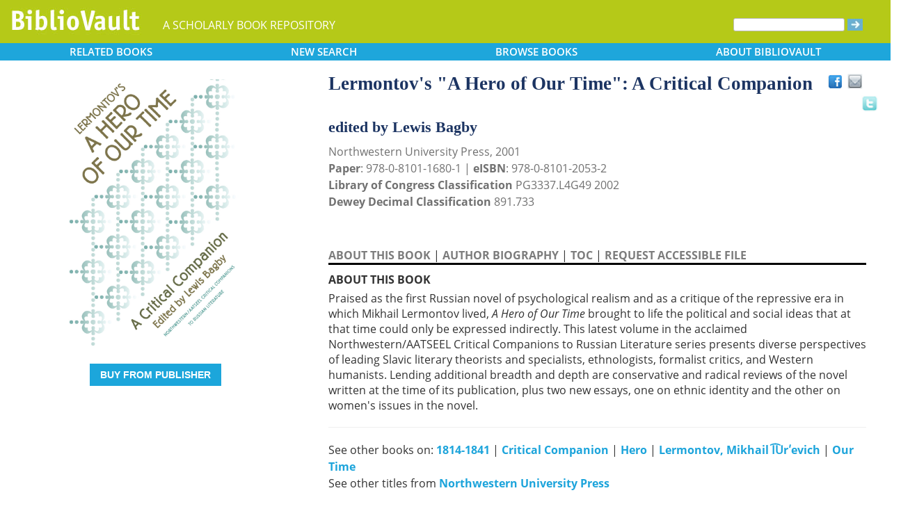

--- FILE ---
content_type: text/html; charset=UTF-8
request_url: https://www.bibliovault.org/BV.book.epl?ISBN=9780810120532
body_size: 10425
content:
<!DOCTYPE html>
<html lang="en">
  <head typeof="book:Book">
    <meta http-equiv="Content-Type" content="text/html; charset=UTF-8">
    <meta charset="utf-8">
    <meta http-equiv="X-UA-Compatible" content="IE=edge">
    <meta name="viewport" content="width=device-width, initial-scale=1">
    <!-- The above 4 meta tags *must* come first in the head; any other head content must come *after* these tags -->

    <meta http-equiv="Content-Type" content="text/html;charset=utf-8" />
    <meta name="description" content="Lermontov's &quot;A Hero of Our Time&quot;: A Critical Companion [Lewis Bagby]. Praised as the first Russian novel of psychological realism and as a critique of the repressive era in which Mikhail Lermontov lived, A Hero of Our Time brought to life the politic" />
    <meta name="keywords" content="BiblioVault,bibliovault,digital book repository,CDC, Chicago Distribution Center, university presses, scholarly books, publishing, research, search books, browse books, Scholars' Portal, Publishers' Portal" />
<meta name="robots" content="index,follow" />
<link rel="shortcut icon" href="favicon.ico" /> 
<meta name="keywords" content="Lermontov's &amp;quot;A Hero of Our Time&amp;quot;: A Critical Companion, Lewis Bagby, 9780810116801, 9780810120532" />
    <title>Lermontov's &quot;A Hero of Our Time&quot;: A Critical Companion (9780810120532): Lewis Bagby - BiblioVault</title>
    <!-- Bootstrap core CSS -->
    <link href="css/bootstrap.css?v=20231213" rel="stylesheet">
    <link href="css/BV.pubstyle.css?v=20231213" rel="stylesheet" type="text/css" />
    <!-- Overwrite Bootstrap core CSS -->
    <link href="css/BV.bootstrap_general.css?v=20231213" rel="stylesheet">
    <!-- HTML5 shim and Respond.js for IE8 support of HTML5 elements and media queries -->
    <!--[if lt IE 9]>
      <script src="https://oss.maxcdn.com/html5shiv/3.7.2/html5shiv.min.js"></script>
      <script src="https://oss.maxcdn.com/respond/1.4.2/respond.min.js"></script>
    <![endif]-->
    <script src="js/jquery.min.js?v=20260115"></script>

    <meta property="book:title" content="Lermontov's &quot;A Hero of Our Time&quot;: A Critical Companion" />
    <meta property="book:author" content="Lewis Bagby" />
    <meta property="book:isbn" content="9780810116801" /> <meta property="book:isbn" content="9780810120532" /> <meta property="book:year" content="2001" /> <meta property="book:tags" content='Lermontov's &quot;A Hero of Our Time&quot;: A Critical Companion, Lewis Bagby, Book, 1814-1841, Lermontov Mikhail I︠U︡rʹevich, Lermontov Mikhail I͡Urʹevich, Lermontov Mikhail ëIìUr§evich, Lermontov's, Russian &amp; Soviet, Literary Criticism, 9780810116801, 9780810120532' />
    <meta property="book:description" content="&lt;div&gt;Praised as the first Russian novel of psychological realism and as a critique of the repressive era in which Mikhail Lermontov lived, &lt;i&gt;A Hero of Our Time&lt;/i&gt; brought to life the political and social ideas that at that time could only be expressed indirectly. This latest volume in the acclaimed Northwestern/AATSEEL Critical Companions to Russian Literature series presents diverse perspectives of leading Slavic literary theorists and specialists, ethnologists, formalist critics, and Western humanists. Lending additional breadth and depth are conservative and radical reviews of the novel written at the time of its publication, plus two new essays, one on ethnic identity and the other on women's issues in the novel.&lt;br&gt;&lt;/div&gt;" />
    <meta property="book:image" content="https://www.bibliovault.org/thumbs/978-0-8101-1680-1-thumb.jpg" /> <meta property="og:title" content="Lermontov's &quot;A Hero of Our Time&quot;: A Critical Companion" />
    <meta property="og:image" content="https://www.bibliovault.org/thumbs/978-0-8101-1680-1-frontcover.jpg" /> <meta name="twitter:card" content="summary">
    <meta name="twitter:site" content="@bibliovault">
    <meta name="twitter:creator" content="@bibliovault">
    <meta name="twitter:url" content="https://www.bibliovault.org/BV.book.epl?ISBN=9780810116801">
    <meta name="twitter:title" content="Lermontov's &quot;A Hero of Our Time&quot;: A Critical Companion">
    <meta name="twitter:description" content="Praised as the first Russian novel of psychological realism and as a critique of the repressive era in which Mikhail Lermontov lived, A Hero of Our Time brought to life the politic...">
    <meta name="twitter:image" content="https://www.bibliovault.org/thumbs/978-0-8101-1680-1-frontcover.jpg">
    <link href="css/BV.pubstyle.css?v=20231213" rel="stylesheet" type="text/css" />
    <link rel="unapi-server" type="application/xml" title="unAPI" href="https://www.bibliovault.org/cgi-bin/unAPI.cgi" />
    <script type="text/javascript" src="js/BV.main.js?v=20260115" ></script>
    <script type="text/javascript" src="js/BV.pulldown.js?v=20260115" ></script>
    <script type="text/javascript">
    $(document).ready(function() {
      if ("" == "buy") {
        $('div[class|="sh1_element"]').css('display', 'none');
        $('div[class|="sh1_bs_element"]').css('display', 'none');
        $('#sh2_buy').css('display', 'none');
        $('#buy').css('display', 'block');
      }
    });

    </script>
    </head>
  <body onload="init_dw_Scroll();" style="background-image:url('');background-color:#fff;">
    <abbr class="unapi-id" title="9780810116801"></abbr><abbr class="unapi-id" title="9780810120532"></abbr><!--mobile design all sizes-->

    <div class="container-fluid" style="font-size:16px;" id="responsive">
      <div><!-- Overwrite Bootstrap core CSS -->
<link href="css/BV.bootstrap_nav.css?v=20231213" rel="stylesheet">


<div class="navbar-wrapper">
  <div class="container">
    <nav class="navbar navbar-default navbar-fixed-top" style="background:transparent;"><!-- Static navbar -->
        <div class="navbar-header" style="background-color: #b5c918;">
          <button type="button" class="navbar-toggle collapsed" data-toggle="collapse" data-target="#sidebar" aria-expanded="false" aria-controls="navbar">
            <span class="sr-only">Toggle navigation</span>
            <span class="icon-bar"></span>
            <span class="icon-bar"></span>
            <span class="icon-bar"></span>
          </button>
          <a class="navbar-brand" style="vertical-align:text-top; font-weight:bold;" href="BV.index.epl"  alt="BiblioVault"><img src='images/bv_header_green_short.gif'  alt="BiblioVault"></a>
          <span class="navbar-text hidden-xs visible-sm visible-md visible-lg overflow"> A SCHOLARLY BOOK REPOSITORY</span>
        </div>
<!--/row-->

<!--blue book nav bar-->
          <div class="row color_alternate">
              <div class="btn-group btn-group-justified" role="group" style="padding: 0px 15px;display: block;">
                <div class="btn-group" role="group">
                  <a href="#"  class="btn btn-default dropdown-toggle mobile_navbutton" data-toggle="dropdown" role="button" aria-expanded="false">
                      RELATED<span class="hidden-sm hidden-xs"> BOOKS </span></a>
                  <ul class="dropdown-menu" role="menu">
                    <li><a href="BV.titles.epl?tquery=1814-1841">1814-1841</a></li>
                    <li><a href="BV.titles.epl?tquery=Critical%2520Companion">Critical Companion</a></li>
                    <li><a href="BV.titles.epl?tquery=Hero">Hero</a></li>
                    <li><a href="BV.titles.epl?tquery=Lermontov%252C%2520Mikhail%2520I%25EF%25B8%25A0U%25EF%25B8%25A1r%25CA%25B9evich">Lermontov, Mikhail I︠U︡rʹevich</a></li>
                    <li><a href="BV.titles.epl?tquery=Our%2520Time">Our Time</a></li>
                    </ul>
                </div>
            
                <a href="BV.search_advanced.epl"  class="btn btn-default mobile_navbutton" role="button"><span class="hidden-sm hidden-xs">NEW </span>SEARCH
                </a>
            
                <div class="btn-group" role="group">
                  <a href="#"  class="btn btn-default dropdown-toggle mobile_navbutton" data-toggle="dropdown" role="button" aria-expanded="false">BROWSE<span class="hidden-sm hidden-xs"> BOOKS</span></a>
                  <ul class="dropdown-menu" role="menu">
                    <li><a href="BV.browse_subject.epl?SortChar=A">by TOPIC</a></li>
                    <li><a href="BV.titles.epl?sort=title">by TITLE</a></li>
                    <li><a href="BV.browse_author.epl?SortChar=A">by AUTHOR</a></li>
                    <li><a href="BV.browse_publisher.epl">by PUBLISHER</a></li>
                  </ul>
                </div>
            
                <div class="btn-group" role="group">
                  <a href="#"  class="btn btn-default dropdown-toggle mobile_navbutton" data-toggle="dropdown" role="button" aria-expanded="false">ABOUT<span class="hidden-sm hidden-xs"> BIBLIOVAULT</span></a>
                  <ul class="dropdown-menu dropdown-menu-right" role="menu">
                    <li><a href="BV.about.epl">ABOUT US</a></li>
                    <li><a href="BV.ebook_fulfill.epl">EBOOK FULFILLMENT</a></li>
                    <li><a href="BV.presses.epl">PARTICIPATING PRESSES</a></li>
                    <li><a href="BV.accessibility.epl">ACCESSIBILITY FILES</a></li>
                    <li><a href="BV.moreinfo.epl">MORE INFORMATION</a></li>
                    <li><a href="BV.support.epl">TECH SUPPORT</a></li>
                  </ul>
                </div>
              </div>
          </div>
        <!--end of blue book nav bar-->
              <div class="visible-xs visible-sm visible-md visible-lg">
        <!--searchbox for lg-->
        <div class="hidden-xs hidden-sm hidden-md visible-lg" style="position: absolute;top: 15px;right: 25px;"><form class="navbar-form" role="search" action="BV.titles.epl"><input type="text" name="q"  title="Search" style="height:19px;width:160px;font-size:12px;vertical-align:top;border:1px solid #bababa;margin-top: 3px;border-radius: 3px;" size="22" value=""  aria-label="Search"> <input type="image" src="images/blue_arrow.jpg"  alt="Submit Form" style="padding-top: 4px;" type="submit" ></form></div>
        <!-- COLLAPSED-MENU -->
        <div class="navbar-collapse hidden-lg collapse" aria-expanded="false" id="sidebar" style="height: 1px;">
          <ul class="nav nav-stacked">
          <!-- li><a href="BV.search_advanced.epl">Advanced Search</a></li -->
          <li style="border-top:1px dotted #fff;border-bottom:1px dotted #fff;"><a href="bv.mybooks.epl">PUBLISHER LOGIN</a></li>
          <li style="/*padding:10px 0px 10px 0px;*/"><form class="navbar-form" role="search" action="BV.titles.epl">
            <div class="input-group" style="padding: 10px 40px 10px 0px;">
              <input type="text"  class="form-control" placeholder="Search" name="q"  aria-label="Search" value="">
              <span class="input-group-btn">
                <button class="btn btn-default" type="button" style="background-color:#1EA6DB;padding:0px;border-style:none;">
                  <input type="image" src="/images/spacer.gif"  style="background-color:#b5c918;width:40px;height:34px;border-radius: 8%;">
                </button>
              </span>
            </div>
          </form></li>
          <li></li>
            <li style="border-top:1px dotted #fff;border-bottom:1px dotted #fff;"><a href="BV.search_advanced.epl">ADVANCED SEARCH</a></li>
            <li><a href="BV.browse_subject.epl?SortChar=A">BROWSE BY TOPIC</a></li>
            <li><a href="BV.titles.epl?sort=title">BROWSE BY TITLE</a></li>
            <li><a href="BV.browse_author.epl?SortChar=A">BROWSE BY AUTHOR</a></li>
            <li><a href="BV.browse_publisher.epl">BROWSE BY PUBLISHER</a></li>
            <li style="border-top:1px dotted #fff"><a href="BV.about.epl">ABOUT BIBLIOVAULT</a></li>
            <li><a href="BV.ebook_fulfill.epl">EBOOK FULFILLMENT</a></li>
            <li style="padding-bottom:4px;"><a href="BV.support.epl">CONTACT US</a></li>
          </ul>
        </div>
      </div><!--/COLLAPSED-MENU-->
    </nav><!-- /Static navbar -->
  </div>
</div>
<div class="row" style="padding-top:84px;"></div>
      </div>

      <div class="row center-xs" style="background-color:#fff;">
        <div class="col-xs-12">
          <div class="row">
            
            <div id="front_cover_column" class="visible-xs visible-sm visible-md visible-lg col-md-4 col-lg-4" style="text-align:center;padding-top: 30px;">
              <a href="https://www.bibliovault.org/thumbs/978-0-8101-1680-1-frontcover.jpg"  target="_blank"><img src="https://www.bibliovault.org/thumbs/978-0-8101-1680-1-frontcover.jpg"  alt="cover of book" style="padding-left: 20px;width: 270px;"></a><br />&nbsp;<br />
              <div style="text-align:center;padding-left: 20px;">
                  <div class="visible-xl visible-lg hidden-md hidden-sm hidden-xs" style="padding-top:0px;">
                  <p><a href='https://cdcshoppingcart.uchicago.edu/Cart2/ChicagoBook?ISBN=9780810116801&press=northwestern' class='btn publisher_buy_button publisher_buy_color' style='color:#fff;align:center;'>BUY FROM PUBLISHER</a></p>
                  <br />
                  <div>
                  </div>
                  <br />
                  <br />
                  </div>
                </div>
                <div class="hidden-xl hidden-lg visible-md visible-sm visible-xs btn-group" role="group" style="width: 100%;max-width: 140px;margin-left: auto;margin-right: auto;">
                    <a href="https://cdcshoppingcart.uchicago.edu/Cart2/ChicagoBook?ISBN=9780810116801&press=northwestern"  class="btn btn-default dropdown-toggle mobile_navbutton" role="button" style="padding:3px 0px 3px 0px;max-width:100%;width:140px;">BUY</a>
                  </div>
                <!--end of buy links-->
                </div> <div class="visible-xs visible-sm visible-md visible-lg col-md-8"><div style="padding-top: 20px;" class="hidden-xs hidden-sm hidden-md">
                <span class="booktitle" style="float: left;margin-left: 30px;display: block;">Lermontov's "A Hero of Our Time": A Critical Companion</span>
              <a title="Send as an email" style="float: right;display: block;margin: 4px 25px 4px 2px;background: url('/images/email.gif') no-repeat;transform: scale(1.15);height: 20px;width: 20px;" href="mailto:?to=&subject=A%20link%20to%20%22Lermontov%27s%20%22A%20Hero%20of%20Our%20Time%22%3A%20A%20Critical%20Companion%22&body=Forwarding%20a%20link%20to%20this%20book:%0A%0ALermontov%27s%20%22A%20Hero%20of%20Our%20Time%22%3A%20A%20Critical%20Companion%0Ahttps%3A%2F%2Fwww.bibliovault.org%2FBV.book.epl%3FISBN%3D9780810116801%0A%0APraised%20as%20the%20first%20Russian%20novel%20of%20psychological%20realism%20and%20as%20a%20critique%20of%20the%20repressive%20era%20in%20which%20Mikhail%20Lermontov%20lived%2C%20A%20Hero%20of%20Our%20Time%20brought%20to%20life%20the%20political%20and%20social%20ideas%20that%20at%20that%20time%20could%20only%20be%20expressed%20indirectly.%20This%20latest%20volume%20in%20the%20acclaimed%20Northwestern%2FAATSEEL%20Critical%20Companions%20to%20Russian%20Literature%20series%20presents%20diverse%20perspectives%20of%20leading%20Slavic%20literary%20theorists%20and%20specialists%2C%20ethnologists%2C%20formalist%20critics%2C%20and%20Western..."></a><a style="float: right;display: block;margin: 6px 0px 0px 8px;height: 25px;width: 25px;background: url('/images/facebook.gif') no-repeat;transform: scale(1.25);" title="Share on Facebook" onClick="window.open('https://www.facebook.com/sharer.php?s=100&amp;p[title]=Lermontov&apos;s &quot;A Hero of Our Time&quot;: A Critical Companion (via @bibliovault) https://www.bibliovault.org/BV.book.epl?ISBN=9780810116801&amp;p[summary]=Book by Lewis Bagby (ISBN(s): 9780810116801, 9780810120532). &amp;p[url]=https%3A%2F%2Fwww.bibliovault.org%2FBV.book.epl%3FISBN%3D9780810116801&amp;&amp;p[images][0]=https://www.bibliovault.org/thumbs/978-0-8101-1680-1-thumb.jpg','sharer','toolbar=0,status=0,width=548,height=325');" href="javascript: void(0)"></a>
                <a title="Share on Twitter" href="https://twitter.com/share?text=Lermontov&apos;s%20&quot;A%20Hero%20of%20Our%20Time&quot;:%20A%20Critical%20Companion%20(via%20@bibliovault)%20https://www.bibliovault.org/BV.book.epl?ISBN=9780810116801"  target="_blank" style="float:right;display:block;margin: 5px 7px 3px 2px;height:17px;width:17px;background:url('/images/twitter.gif') no-repeat;transform: scale(1.3);"></a><!-- <img src="images/rss.gif"  alt=""></img>--><br class="clearer" />
              </div>
              <div class="hidden-lg" style="padding-top: 20px;">
                <span class="booktitle" style="margin:20px 0px 5px 30px;float: none;display: block;">Lermontov's "A Hero of Our Time": A Critical Companion</span>
            </div>
              <div style="margin:0px 20px 20px 30px;">
                <div class="bookauthor">edited by Lewis Bagby</div>
                <div style="color:#717171;line-height:24px;">Northwestern University Press, 2001<br/><strong>Paper</strong>: 978-0-8101-1680-1 | <strong>eISBN</strong>: 978-0-8101-2053-2<br/>
                <strong>Library of Congress Classification</strong> PG3337.L4G49 2002<br /><strong>Dewey Decimal Classification</strong> 891.733</div><br /><br class="hidden-xs hidden-sm hidden-md">
                <p id="contentArea"></p>
                <div>
                  <div>
                <span class="sh1" id="sh1_mkcopy" style="cursor:pointer"><strong>ABOUT THIS BOOK</strong></span> | <span class="sh1" id="sh1_authbio" style="cursor:pointer"><strong>AUTHOR BIOGRAPHY</strong></span> | <span class="sh1" id="sh1_toc" style="cursor:pointer"><strong>TOC</strong></span> | <span class="sh1" id="sh1_accessible" style="cursor:pointer"><strong>REQUEST ACCESSIBLE FILE</strong></span> </div>
                <div class="sh1_element" id="mkcopy" style="border-top:solid black;padding-top:10px; display: block;"><strong>ABOUT THIS BOOK</strong><br /><div style="padding-top: 5px;"><div>Praised as the first Russian novel of psychological realism and as a critique of the repressive era in which Mikhail Lermontov lived, <i>A Hero of Our Time</i> brought to life the political and social ideas that at that time could only be expressed indirectly. This latest volume in the acclaimed Northwestern/AATSEEL Critical Companions to Russian Literature series presents diverse perspectives of leading Slavic literary theorists and specialists, ethnologists, formalist critics, and Western humanists. Lending additional breadth and depth are conservative and radical reviews of the novel written at the time of its publication, plus two new essays, one on ethnic identity and the other on women's issues in the novel.<br></div></div></div>
                <div class="sh1_element" id="authbio" style="border-top:solid black;padding-top:10px;display:none;"><strong>AUTHOR BIOGRAPHY</strong><br /><div style="padding-top: 5px;"><div><b>LEWIS BAGBY</b> is a professor of Russian and the director of International Programs at the University of Wyoming. He is the author of <i>Alexander Bestuzhev-Marlinsky and Russian Byronism</i>.&nbsp;</div></div></div>
                <div class="sh1_element" id="toc" style="border-top:solid black;padding-top:10px;display:none;"><strong>TABLE OF CONTENTS</strong><br /><div style="padding-top: 5px;">
<ul style='margin: 0;'><div>Acknowledgments<br>
Note on Transliteration<br>
<br>
<b>I. Introduction</b><br>
<br>
Mikhail Yur'evich Lermontov and&nbsp;<i>A Hero of Our Time</i><br>
Lewis Bagby<br>
<br>
<i>A Hero of Our Time</i><br>
Vissarion Belinsky<br>
<br>
<i>A Hero of Our Time</i><br>
B. M. Eikhenbaum<br>
<br>
Ironies of Ethnic Identity<br>
Susan Layton<br>
<br>
Compassion and the Hero: Women in&nbsp;<i>A Hero of Our Time</i><br>
Jane Costlow<br>
<br>
<b>II. Criticism</b><br>
<br>
Mikhail Iur'ievich Lermontov: The Poet's Personality and His Work<br>
Nikolai Kotlyarevsky<br>
<br>
Lermontov's Poetics<br>
Vladimir Fisher<br>
<br>
The Caucasus and Caucasian Peoples in Lermontov's Novel<br>
Sergei Durylin<br>
<br>
Lermontov's Fate<br>
Emma Gershtein<br>
<br>
The Genuine Meaning of Pechorin's Monologue<br>
V. Levin<br>
<br>
<b>III. Primary Sources</b><br>
<br>
Reviews of&nbsp;<i>A Hero of Our Time</i> circa 1840<br>
&nbsp; &nbsp; S. P. Shevyrev&nbsp;<br>
&nbsp; &nbsp; S. O. Burachok<br>
&nbsp; &nbsp; Faddei Bulgarin<br>
&nbsp; &nbsp; L. Brant<br>
<br>
Select Bibliography<br>
Contributors</div></ul>
</div></div>
                <div class="sh1_element" id="accessible" style="border-top:solid black;padding-top:10px;display:none;">
                    <strong>REQUEST ACCESSIBLE FILE</strong>
                    <p class="explanatory gray">If you are a student who cannot use this book in printed form, BiblioVault may be able to supply you
                    with an electronic file for alternative access.</p>

                    <p>Please have the accessibility coordinator at your school fill out <a href="https://www.bibliovault.org/BV.request_file.epl?BookId=2260"  style="font-weight:bold;color:#8a9f00;">this form</a>.</p>

                    <p>It can take 2-3 weeks for requests to be filled.</p>
                  </div>
                <input id="BookId" type="hidden" value="2260">
                  
                  
                  <div style="line-height:24px;padding:0px 0px 20px 0px;">
                    <hr/>
                    See other books on: 
                  <a href="BV.titles.epl?tquery=1814-1841"><b>1814-1841</b></a>&nbsp;|&nbsp;<a href="BV.titles.epl?tquery=Critical%2520Companion"><b>Critical Companion</b></a>&nbsp;|&nbsp;<a href="BV.titles.epl?tquery=Hero"><b>Hero</b></a>&nbsp;|&nbsp;<a href="BV.titles.epl?tquery=Lermontov%252C%2520Mikhail%2520I%25EF%25B8%25A0U%25EF%25B8%25A1r%25CA%25B9evich"><b>Lermontov, Mikhail I︠U︡rʹevich</b></a>&nbsp;|&nbsp;<a href="BV.titles.epl?tquery=Our%2520Time"><b>Our Time</b></a><br/>
                    See other titles from <a href="BV.titles.epl?pc=2&amp;sort=title"><b>Northwestern University Press</b></a>
                  </div>
                  
                  
                </div>
              </div>
            </div><!--/row-->
            
        <!-- lg only - more to explore -->
            <div class="hidden-xs hidden-sm hidden-md col-lg-12 color_alternate" style="height:3px;"></div>
    <!--          <tr><td colspan="2" align=center><img src="https://www.zotero.org/static/download/zotero_logo_tiny.png"  width=39 height=9 ><br />Reference metadata exposed for Zotero via unAPI.</td></tr>-->
            <div class="hidden-xs hidden-sm hidden-md col-lg-12"><script type="text/javascript" src="js/jquery.min.js?v=20260115"></script>
  <script src="js/nearbyOnShelf.js?v=20260115" type="text/javascript"></script>

  <div style="margin-left:8px;padding-top:10px;">
    <span class="sidenavabout_bold" style="font-size: 120%;">Nearby on shelf for Slavic.  Baltic.  Albanian / Slavic / Russian literature:</span>
  </div>
  <div style="text-align:center;padding-top:7px;" id="bookInfo">&nbsp;</div>
  <div id="myCarousel"  data-interval="false" wrap = "false" data-wrap="false"  class="carousel slide" >
    <table align="center" cellpadding="0" cellspacing="0">
      <tr>
        <td width="66"><br><br><br><span style="font-size: 2.5em;cursor: pointer;color:#1EA6DB" class="glyphicon glyphicon-chevron-left LeftControl" href="#myCarousel" role="button" data-slide="prev" height="100" aria-label="See books to the left on the shelf"></span>    </td>
        <td>
          <div class="carousel-inner" background="#FFF">
            <div id=l1 class="item">&nbsp;
              <table align="center" cellpadding="0" cellspacing="0">
                <tr>
                <td class="highlight1">&nbsp;</td>
                <td class="highlight2">&nbsp;</td>
                <td class="highlight3">&nbsp;</td>
                <td class="highlight4">&nbsp;</td>
                <td class="highlight5">&nbsp;</td>
                <td class="highlight6">&nbsp;</td>
                <td class="highlight7">&nbsp;</td>
                <td class="highlight8">&nbsp;</td>
                <td class="highlight9">&nbsp;</td>
                </tr>
                <tr>
                  &nbsp;
              <td id="9780822309079">
                    <a href="BV.book.epl?ISBN=9780822309079">
                      <img src="https://www.bibliovault.org/images/placeholder-thumb.jpg"  height="100" class="nearby1" title="Gogol" style="padding:2px 6px 2px 6px;">
                    </a>
                  </td>
                <td id="9780674802810">
                    <a href="BV.book.epl?ISBN=9780674802810">
                      <img src="https://www.bibliovault.org/images/placeholder-thumb.jpg"  height="100" class="nearby2" title="The Sexual Labyrinth of Nikolao Gogol" style="padding:2px 6px 2px 6px;">
                    </a>
                  </td>
                <td id="9780226425276">
                    <a href="BV.book.epl?ISBN=9780226425276">
                      <img src="https://www.bibliovault.org/thumbs/978-0-226-42527-6-thumb.jpg"  height="100" class="nearby3" title="The Sexual Labyrinth of Nikolai Gogol" style="padding:2px 6px 2px 6px;">
                    </a>
                  </td>
                <td id="9780810118805">
                    <a href="BV.book.epl?ISBN=9780810118805">
                      <img src="https://www.bibliovault.org/thumbs/978-0-8101-2123-2-thumb.jpg"  height="100" class="nearby4" title="Gogol's Afterlife: The Evolution of a Classic in Imperial and Soviet Russia" style="padding:2px 6px 2px 6px;">
                    </a>
                  </td>
                <td id="9780810125902">
                    <a href="BV.book.epl?ISBN=9780810125902">
                      <img src="https://www.bibliovault.org/thumbs/978-0-8101-2590-2-thumb.jpg"  height="100" class="nearby5" title="Gogol's Artistry" style="padding:2px 6px 2px 6px;">
                    </a>
                  </td>
                <td id="9780810111912">
                    <a href="BV.book.epl?ISBN=9780810111912">
                      <img src="https://www.bibliovault.org/thumbs/978-0-8101-6594-6-thumb.jpg"  height="100" class="nearby6" title="Essays on Gogol: Logos and the Russian Word" style="padding:2px 6px 2px 6px;">
                    </a>
                  </td>
                <td id="9780674175648">
                    <a href="BV.book.epl?ISBN=9780674175648">
                      <img src="https://www.bibliovault.org/images/placeholder-thumb.jpg"  height="100" class="nearby7" title="The Creation of Nikolai Gogol" style="padding:2px 6px 2px 6px;">
                    </a>
                  </td>
                <td id="9780674022911">
                    <a href="BV.book.epl?ISBN=9780674022911">
                      <img src="https://www.bibliovault.org/thumbs/978-0-674-02291-1-thumb.jpg"  height="100" class="nearby8" title="Nikolai Gogol: Between Ukrainian and Russian Nationalism" style="padding:2px 6px 2px 6px;">
                    </a>
                  </td>
                <td id="9780810114050">
                    <a href="BV.book.epl?ISBN=9780810114050">
                      <img src="https://www.bibliovault.org/thumbs/978-0-8101-1405-0-thumb.jpg"  height="100" class="nearby9" title="Goncharov's &amp;quot;Oblomov&amp;quot;: A Critical Companion" style="padding:2px 6px 2px 6px;">
                    </a>
                  </td>
                </tr>
              <tr>
                  <td>&nbsp;<br><br>&nbsp;</td>
                <td>&nbsp;</td>
                  <td>&nbsp;</td>
                  <td>&nbsp;</td>
                  <td style="text-align:center;"><strong><br>&nbsp;</strong></td>
                  <td>&nbsp;</td>
                  <td>&nbsp;</td>
                  <td>&nbsp;</td>
                  <td>&nbsp;</td>
                  </tr>
              </table>
            </div>
            <div id=lr0 class="item active" background="#FFF" style="padding-bottom: 12px;">
              <table align="center" cellpadding="0" cellspacing="0">
                <tr>
                <td class="highlight1">&nbsp;</td>
                <td class="highlight2">&nbsp;</td>
                <td class="highlight3">&nbsp;</td>
                <td class="highlight4">&nbsp;</td>
                <td class="highlight5">&nbsp;</td>
                <td class="highlight6">&nbsp;</td>
                <td class="highlight7">&nbsp;</td>
                <td class="highlight8">&nbsp;</td>
                <td class="highlight9">&nbsp;</td>
                </tr>
                <tr>
                  &nbsp;
              <td id="9780810117440">
                    <a href="BV.book.epl?ISBN=9780810117440">
                      <img src="https://www.bibliovault.org/thumbs/978-0-8101-1744-0-thumb.jpg"  height="100" class="nearby1" title="The Boarding-School Girl" style="padding:2px 6px 2px 6px;">
                    </a>
                  </td>
                <td id="9780810148741">
                    <a href="BV.book.epl?ISBN=9780810148741">
                      <img src="https://www.bibliovault.org/thumbs/978-0-8101-4873-4-thumb.jpg"  height="100" class="nearby2" title="The Graphomaniac: A Literary-Historical Discussion of Dmitry Khvostov" style="padding:2px 6px 2px 6px;">
                    </a>
                  </td>
                <td id="9780772721105">
                    <a href="BV.book.epl?ISBN=9780772721105">
                      <img src="https://www.bibliovault.org/thumbs/978-0-7727-2111-2-thumb.jpg"  height="100" class="nearby3" title="No Good without Reward: Selected Writings: A Bilingual Edition" style="padding:2px 6px 2px 6px;">
                    </a>
                  </td>
                <td id="9780810133518">
                    <a href="BV.book.epl?ISBN=9780810133518">
                      <img src="https://www.bibliovault.org/thumbs/978-0-8101-3351-8-thumb.jpg"  height="100" class="nearby4" title="A Hero of Our Time" style="padding:2px 6px 2px 6px;">
                    </a>
                  </td>
                <td id="9780810116801">
                    <a href="BV.book.epl?ISBN=9780810116801">
                      <img src="https://www.bibliovault.org/thumbs/978-0-8101-1680-1-thumb.jpg"  height="100" class="nearby5" title="Lermontov's &amp;quot;A Hero of Our Time&amp;quot;: A Critical Companion" style="padding:2px 6px 2px 6px;">
                    </a>
                  </td>
                <td id="9780810116115">
                    <a href="BV.book.epl?ISBN=9780810116115">
                      <img src="https://www.bibliovault.org/thumbs/978-0-8101-6581-6-thumb.jpg"  height="100" class="nearby6" title="Lermontov's Narratives of Heroism" style="padding:2px 6px 2px 6px;">
                    </a>
                  </td>
                <td id="9780810119314">
                    <a href="BV.book.epl?ISBN=9780810119314">
                      <img src="https://www.bibliovault.org/thumbs/978-0-8101-6589-2-thumb.jpg"  height="100" class="nearby7" title="Becoming Mikhail Lermontov: The Ironies of Romantic Individualism in Nicholas I's Russia" style="padding:2px 6px 2px 6px;">
                    </a>
                  </td>
                <td id="9780674624719">
                    <a href="BV.book.epl?ISBN=9780674624719">
                      <img src="https://www.bibliovault.org/images/placeholder-thumb.jpg"  height="100" class="nearby8" title="Nikolai Leskov: The Man and His Art" style="padding:2px 6px 2px 6px;">
                    </a>
                  </td>
                <td id="9780810117549">
                    <a href="BV.book.epl?ISBN=9780810117549">
                      <img src="https://www.bibliovault.org/images/placeholder-thumb.jpg"  height="100" class="nearby9" title="Organic Worldview of Nikolai Leskov" style="padding:2px 6px 2px 6px;">
                    </a>
                  </td>
                </tr>
              <tr>
                  <td>&nbsp;<br><br>&nbsp;</td>
                <td>&nbsp;</td>
                  <td>&nbsp;</td>
                  <td>&nbsp;</td>
                  <td style="text-align:center;"><strong>&Lambda;<br>you are here</strong></td>
                  <td>&nbsp;</td>
                  <td>&nbsp;</td>
                  <td>&nbsp;</td>
                  <td>&nbsp;</td>
                  </tr>
              </table>
            </div>
            <div id=r1 class="item">&nbsp;
              <table align="center" cellpadding="0" cellspacing="0">
                <tr>
                <td class="highlight1">&nbsp;</td>
                <td class="highlight2">&nbsp;</td>
                <td class="highlight3">&nbsp;</td>
                <td class="highlight4">&nbsp;</td>
                <td class="highlight5">&nbsp;</td>
                <td class="highlight6">&nbsp;</td>
                <td class="highlight7">&nbsp;</td>
                <td class="highlight8">&nbsp;</td>
                <td class="highlight9">&nbsp;</td>
                </tr>
                <tr>
                  &nbsp;
              <td id="9780810110625">
                    <a href="BV.book.epl?ISBN=9780810110625">
                      <img src="https://www.bibliovault.org/thumbs/978-0-8101-1062-5-thumb.jpg"  height="100" class="nearby1" title="The Salamander and Other Gothic Tales" style="padding:2px 6px 2px 6px;">
                    </a>
                  </td>
                <td id="9780810115200">
                    <a href="BV.book.epl?ISBN=9780810115200">
                      <img src="https://www.bibliovault.org/thumbs/978-0-8101-1520-0-thumb.jpg"  height="100" class="nearby2" title="Russian Nights" style="padding:2px 6px 2px 6px;">
                    </a>
                  </td>
                <td id="9780810115446">
                    <a href="BV.book.epl?ISBN=9780810115446">
                      <img src="https://www.bibliovault.org/images/placeholder-thumb.jpg"  height="100" class="nearby3" title="Essays on Karolina Pavlova" style="padding:2px 6px 2px 6px;">
                    </a>
                  </td>
                <td id="9780674669758">
                    <a href="BV.book.epl?ISBN=9780674669758">
                      <img src="https://www.bibliovault.org/images/placeholder-thumb.jpg"  height="100" class="nearby4" title="Pisemsky: A Provincial Realist" style="padding:2px 6px 2px 6px;">
                    </a>
                  </td>
                <td id="9780810119383">
                    <a href="BV.book.epl?ISBN=9780810119383">
                      <img src="https://www.bibliovault.org/thumbs/978-0-8101-2165-2-thumb.jpg"  height="100" class="nearby5" title="Dimitry's Shade: A Reading of Alexander Pushkin's Boris Godunov" style="padding:2px 6px 2px 6px;">
                    </a>
                  </td>
                <td id="9780299207649">
                    <a href="BV.book.epl?ISBN=9780299207649">
                      <img src="https://www.bibliovault.org/thumbs/978-0-299-20764-9-thumb.jpg"  height="100" class="nearby6" title="The Uncensored Boris Godunov: The Case for Pushkin's Original Comedy" style="padding:2px 6px 2px 6px;">
                    </a>
                  </td>
                <td id="9780299164041">
                    <a href="BV.book.epl?ISBN=9780299164041">
                      <img src="https://www.bibliovault.org/thumbs/978-0-299-16400-3-thumb.jpg"  height="100" class="nearby7" title="Pushkin’s Tatiana" style="padding:2px 6px 2px 6px;">
                    </a>
                  </td>
                <td id="9780299342104">
                    <a href="BV.book.epl?ISBN=9780299342104">
                      <img src="https://www.bibliovault.org/thumbs/978-0-299-34210-4-thumb.jpg"  height="100" class="nearby8" title="Legacies of the Stone Guest: The Don Juan Legend in Russian Literature" style="padding:2px 6px 2px 6px;">
                    </a>
                  </td>
                <td id="9780810126428">
                    <a href="BV.book.epl?ISBN=9780810126428">
                      <img src="https://www.bibliovault.org/thumbs/978-0-8101-2642-8-thumb.jpg"  height="100" class="nearby9" title="Selected Lyric Poetry" style="padding:2px 6px 2px 6px;">
                    </a>
                  </td>
                </tr>
              <tr>
                  <td>&nbsp;<br><br>&nbsp;</td>
                <td>&nbsp;</td>
                  <td>&nbsp;</td>
                  <td>&nbsp;</td>
                  <td style="text-align:center;"><strong><br>&nbsp;</strong></td>
                  <td>&nbsp;</td>
                  <td>&nbsp;</td>
                  <td>&nbsp;</td>
                  <td>&nbsp;</td>
                  </tr>
              </table>
            </div>
          </div>
        </td>
        <td width="66"><br><br><br><span style="font-size: 2.5em;cursor: pointer;color:#1EA6DB" class="glyphicon glyphicon-chevron-right RightControl" href="#myCarousel" role="button" data-slide="next" height="100" aria-label="See books to the right on the shelf"></span>    </td>
      </tr>
    </table>
  </div>
  <div id="leftISBN"  style="display: none;">9780822309079</div>
  <div id="rightISBN" style="display: none;">9780810126428</div></div>
            <div class="hidden-xs hidden-sm hidden-md col-lg-12 color_alternate" style="height:3px;"></div>
        <!-- end of lg only - more to explore -->
    
    

            <div class="col-xs-12 col-sm-12 col-md-12 hidden-lg">
              <p style="text-align:center;">
                <a title="Send as an email" href="mailto:?to=&subject=A%20link%20to%20%22Lermontov%27s%20%22A%20Hero%20of%20Our%20Time%22%3A%20A%20Critical%20Companion%22&body=Forwarding%20a%20link%20to%20this%20book:%0A%0A%0Ahttps%3A%2F%2Fwww.bibliovault.org%2FBV.book.epl%3FISBN%3D9780810116801%0A%0APraised%20as%20the%20first%20Russian%20novel%20of%20psychological%20realism%20and%20as%20a%20critique%20of%20the%20repressive%20era%20in%20which%20Mikhail%20Lermontov%20lived%2C%20A%20Hero%20of%20Our%20Time%20brought%20to%20life%20the%20political%20and%20social%20ideas%20that%20at%20that%20time%20could%20only%20be%20expressed%20indirectly.%20This%20latest%20volume%20in%20the%20acclaimed%20Northwestern%2FAATSEEL%20Critical%20Companions%20to%20Russian%20Literature%20series%20presents%20diverse%20perspectives%20of%20leading%20Slavic%20literary%20theorists%20and%20specialists%2C%20ethnologists%2C%20formalist%20critics%2C%20and%20Western..."><img src="/images/email_round.png"  alt=""></a>
                <a title="Share on Facebook" onClick="window.open('https://www.facebook.com/sharer.php?s=100&amp;p[title]=Lermontov's "A Hero of Our Time": A Critical Companion (via @bibliovault) https://www.bibliovault.org/BV.book.epl?ISBN=9780810116801&amp;p[summary]=Book by Lewis Bagby (ISBN(s): 9780810116801, 9780810120532). &amp;p[url]=https://www.bibliovault.org/BV.book.epl?ISBN=9780810116801&amp;&amp;p[images][0]=https://www.bibliovault.org/thumbs/978-0-8101-1680-1-thumb.jpg','sharer','toolbar=0,status=0,width=548,height=325');" href="javascript: void(0)"><img src="/images/facebook_round.png"  alt=""></a>
                <a title="Share on Twitter" href="https://twitter.com/share?text=Lermontov's%20"A%20Hero%20of%20Our%20Time":%20A%20Critical%20Companion%20(via%20@bibliovault)%20https://www.bibliovault.org/BV.book.epl?ISBN=9780810116801"  target="_blank"><img src="/images/twitter_round.png"  alt=""></a>
              </p>
            </div>
          </div>
        </div><!-- col -->
      </div><!--/row-->
    </div> <!-- /container-fluid --><!--/mobile_&_tablet-design--> 
    
    <script type="application/ld+json">
      {
        "@context" : "http://schema.org/",
        "@type" : "Book",
        "name" : "Lermontov's "A Hero of Our Time": A Critical Companion",
        "author" : {
                "@type" : "Person",
                "name" : "Bagby, Lewis",
                "familyName" : "Bagby",
                "givenName" : "Lewis"
              },
            "isPartOf" : {
          "@type" : "BookSeries",
          "name" : "AATSEEL"
        },
        "bookFormat" : "Paperback",
        "isbn" : "9780810116801"
      }
    </script>
    <script type="application/ld+json">
      {
        "@context" : "http://schema.org/",
        "@type" : "Book",
        "name" : "Lermontov's "A Hero of Our Time": A Critical Companion",
        "author" : {
                "@type" : "Person",
                "name" : "Bagby, Lewis",
                "familyName" : "Bagby",
                "givenName" : "Lewis"
              },
            "isPartOf" : {
          "@type" : "BookSeries",
          "name" : "AATSEEL"
        },
        "bookFormat" : "EBook",
        "isbn" : "9780810120532"
      }
    </script>
    <!-- footer block with proper spacing & including share icons -->
   <div class="row">
     <div
       class="col-lg-12 col-md-12 col-sm-12 col-xs-12"
       style="background-color: #fff; padding-top: 20px">

  <p style="text-align:center;">
              <a title="Send as an email" href="mailto:?to=&subject=A%20link%20to%20%22Lermontov%27s%20%22A%20Hero%20of%20Our%20Time%22%3A%20A%20Critical%20Companion%22&body=Forwarding%20a%20link%20to%20this%20book:%0A%0A%0Ahttps%3A%2F%2Fwww.bibliovault.org%2FBV.book.epl%3FISBN%3D9780810116801%0A%0APraised%20as%20the%20first%20Russian%20novel%20of%20psychological%20realism%20and%20as%20a%20critique%20of%20the%20repressive%20era%20in%20which%20Mikhail%20Lermontov%20lived%2C%20A%20Hero%20of%20Our%20Time%20brought%20to%20life%20the%20political%20and%20social%20ideas%20that%20at%20that%20time%20could%20only%20be%20expressed%20indirectly.%20This%20latest%20volume%20in%20the%20acclaimed%20Northwestern%2FAATSEEL%20Critical%20Companions%20to%20Russian%20Literature%20series%20presents%20diverse%20perspectives%20of%20leading%20Slavic%20literary%20theorists%20and%20specialists%2C%20ethnologists%2C%20formalist%20critics%2C%20and%20Western..."><img src="/images/email_round.png"  alt=""></a>
              <a title="Share on Facebook" onClick="window.open('https://www.facebook.com/sharer.php?s=100&amp;p[title]=Lermontov&apos;s &quot;A Hero of Our Time&quot;: A Critical Companion (via @bibliovault) https://www.bibliovault.org/BV.book.epl?ISBN=9780810116801&amp;p[summary]=Book by Lewis Bagby (ISBN(s): 9780810116801, 9780810120532). &amp;p[url]=https://www.bibliovault.org/BV.book.epl?ISBN=9780810116801&amp;&amp;p[images][0]=https://www.bibliovault.org/thumbs/978-0-8101-1680-1-thumb.jpg','sharer','toolbar=0,status=0,width=548,height=325');" href="javascript: void(0)"><img src="/images/facebook_round.png"  alt=""></a>
              <a title="Share on Twitter" href="https://twitter.com/share?text=Lermontov&apos;s%20&quot;A%20Hero%20of%20Our%20Time&quot;:%20A%20Critical%20Companion%20(via%20@bibliovault)%20https://www.bibliovault.org/BV.book.epl?ISBN=9780810116801"  target="_blank"><img src="/images/twitter_round.png"  alt=""></a>
            </p>
            <div>
            <div id="footer">
          <p style="font-size: 13px; padding-bottom:13px;">
            <a href="https://accessibility.uchicago.edu"  style="text-decoration: underline" target=_blank>UChicago Accessibility Resources</a>
          </p>
              <a href="BV.index.epl">home</a> |
              <a href="BV.accessibility.epl">accessibility</a> |
              <a href="BV.search_advanced.epl">search</a> |
              <a href="BV.about.epl">about</a> |
              <a href="BV.support.epl">contact us</a>

              <p style="padding-top: 13px">
                BiblioVault ® 2001 - 2025<br />
                The University of Chicago Press
              </p>
            </div>
          </div>
</div>
  </div>

    <!-- Bootstrap core JavaScript  -->
    <script src="js/bootstrap.min.js?v=20260115"></script>
    <!-- IE10 viewport hack for Surface/desktop Windows 8 bug -->
    <script src="js/ie10-viewport-bug-workaround.js?v=20260115"></script>
  </body>
</html>
